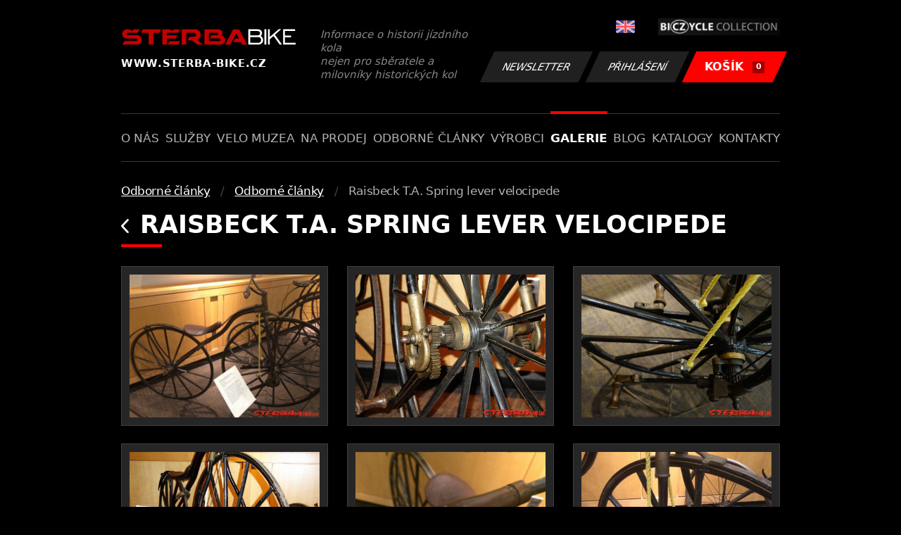

--- FILE ---
content_type: text/html; charset=UTF-8
request_url: https://www.sterba-bike.cz/album/1775/category/odborneclankyfoto
body_size: 2276
content:
<!doctype html>
<html lang="cs">
<head>
<meta charset="utf-8">
<meta name="viewport" content="width=device-width, initial-scale=1, shrink-to-fit=no">
<meta name='copyright' content='(C) 2011 www.sterba-bike.cz' />
<meta name='description' content='Raisbeck T.A. Spring lever velocipede - Odborné články - Odborné články - Galerie - STERBA-BIKE.cz' />
<meta name='author' content='Autor webové prezentace: http://mywebdesign.cz/' />

<title>Raisbeck T.A. Spring lever velocipede - Odborné články - Odborné články - Galerie - ŠTĚRBA-BIKE.cz</title>

<style> svg { max-width: 0px; height: auto; } .preload * {transition: none !important;} </style>
<link rel="preconnect" href="https://fonts.googleapis.com">
<link rel="preconnect" href="https://fonts.gstatic.com" crossorigin>
<link href="https://fonts.googleapis.com/css2?family=PT+Sans:wght@400;700&display=swap" rel="stylesheet">
<link rel='stylesheet' type='text/css' href='/styles/20240107-220529/css.css'>
<link rel='shortcut icon' href='/favicon.png' type='image/x-icon'>

<meta property="og:site_name" content="ŠTĚRBA-BIKE.cz - Galerie" />
<meta property="fb:admins" content="1694457517" />
<meta property="og:type" content="website" />
<meta property="og:image" content="https://www.sterba-bike.cz/media/fb/CZ.jpg">


<meta http-equiv='Pragma' content='no-cache' />
<meta http-equiv='Cache-Control' content='no-cache' />
<meta http-equiv='Expires' content='-1' />
<meta name='robots' content='all, follow' />

<script>(function(a){_q=function(){return a;};$=function(f){typeof f==="function" && a.push(arguments);return $;};jQuery=$.ready=$;}([]));</script>
</head>

<body class="preload">
<div class="web-wrap">

<div class="header">
	<div class="container">
		<a href="/" class="header__logo">
			<strong>
				<img src="/styles/img/logo.svg">
				<span>www.sterba-bike.cz</span>
			</strong>
			<span>Informace o historii jízdního kola<br/> nejen pro sběratele a milovníky historických kol</span>
		</a>
		<div class="header__group">
			<div class="header__group__top">
				
					<a href="/en/"><span><img class="lazyload" data-src="/styles/img/EN.svg"/></span></a>
								
				<img class="lazyload" data-src="/styles/img/collection.png"/>
			</div>
			<div class="header__group__btn">
<a class='btn btn-dark' href='/newsletter.php'>Newsletter</a><a class='btn btn-dark' href='/eshop_prihlaseni.php'>Přihlášení</a>
				<a href="/eshop_nakupnikosik.php" class="btn btn-danger"><span>KOŠÍK<small>0</small></span></a>
			</div>
		</div>
		<a href="" class="js-nav-toggle">
			<span>
				<img class="lazyload" data-src="/styles/img/menu.svg"/>
				<img class="lazyload" data-src="/styles/img/times.svg"/>
			</span>
			<strong>Menu</strong>
		</a>
	</div>
</div>
<div class="nav"><div class="container"><ul class="no-style">
  <li><a href='/sekce/onas'>O nás</a></li><li><a href='/sekce/sluzby'>Služby</a></li><li><a href='/sekce/muzea'>Velo muzea</a></li><li><a href='/sekce/naprodej'>Na prodej</a></li><li><a href='/sekce/odborneclanky'>Odborné články</a></li><li><a href='/sekce/vyrobci'>Výrobci</a></li><li><a class='active'  href='/group/galerie'>Galerie</a></li><li><a href='/sekce/informacnimix'>Blog</a></li><li><a href='/sekce/kat'>Katalogy</a></li><li><a href='/sekce/kontakty'>Kontakty</a></li>
</ul></div></div>

<div class="content"><div class="container">



     <ul class="breadcrumbs no-style"><li><a href='/group/odborneclankyfoto'>Odborné články</a></li><li><a href='/category/odborneclankyfoto'>Odborné články</a></li><li>Raisbeck T.A. Spring lever velocipede</li></ul>
     <h1><a href="/category/odborneclankyfoto" class="a-back"><img class="lazyload" data-src="/styles/img/back.svg"/></a> Raisbeck T.A. Spring lever velocipede</h1><div class="gallery-list"><div class="card-gallery"><div class="card-gallery__img"><a href='/media/foto/46/img68896bed78304df62f827e1e5689c710.jpg' data-bg='/media/thumb/46/mthu68896bed78304df62f827e1e5689c710.jpg' class='lazyload' data-fancybox='album1775' title='Raisbeck T.A. Spring lever velocipede'></div></a></div><div class="card-gallery"><div class="card-gallery__img"><a href='/media/foto/46/imgb15b34023c4598d17b827cdb736b025b.jpg' data-bg='/media/thumb/46/mthub15b34023c4598d17b827cdb736b025b.jpg' class='lazyload' data-fancybox='album1775' title='Raisbeck T.A. Spring lever velocipede'></div></a></div><div class="card-gallery"><div class="card-gallery__img"><a href='/media/foto/46/img245207acd6d884718cf5af3afe58d052.jpg' data-bg='/media/thumb/46/mthu245207acd6d884718cf5af3afe58d052.jpg' class='lazyload' data-fancybox='album1775' title='Raisbeck T.A. Spring lever velocipede'></div></a></div><div class="card-gallery"><div class="card-gallery__img"><a href='/media/foto/46/img3c5e065315667acbe3823b4b2ee640b4.jpg' data-bg='/media/thumb/46/mthu3c5e065315667acbe3823b4b2ee640b4.jpg' class='lazyload' data-fancybox='album1775' title='Raisbeck T.A. Spring lever velocipede'></div></a></div><div class="card-gallery"><div class="card-gallery__img"><a href='/media/foto/46/img460e8e8975f7ac87cc521afd97acb39a.jpg' data-bg='/media/thumb/46/mthu460e8e8975f7ac87cc521afd97acb39a.jpg' class='lazyload' data-fancybox='album1775' title='Raisbeck T.A. Spring lever velocipede'></div></a></div><div class="card-gallery"><div class="card-gallery__img"><a href='/media/foto/46/img1f7b83e4fb4800b635936ef2c431f7c6.jpg' data-bg='/media/thumb/46/mthu1f7b83e4fb4800b635936ef2c431f7c6.jpg' class='lazyload' data-fancybox='album1775' title='Raisbeck T.A. Spring lever velocipede'></div></a></div><div class="card-gallery"><div class="card-gallery__img"><a href='/media/foto/46/img39b7964291703522e1e5d728583066f7.jpg' data-bg='/media/thumb/46/mthu39b7964291703522e1e5d728583066f7.jpg' class='lazyload' data-fancybox='album1775' title='Raisbeck T.A. Spring lever velocipede'></div></a></div><div class="card-gallery"><div class="card-gallery__img"><a href='/media/foto/46/img16134c0b73f5c11740f3be223b32cdbc.jpg' data-bg='/media/thumb/46/mthu16134c0b73f5c11740f3be223b32cdbc.jpg' class='lazyload' data-fancybox='album1775' title='Raisbeck T.A. Spring lever velocipede'></div></a></div><div class="card-gallery"><div class="card-gallery__img"><a href='/media/foto/46/imga56d6a6616a15cf1cba0e963384960d1.jpg' data-bg='/media/thumb/46/mthua56d6a6616a15cf1cba0e963384960d1.jpg' class='lazyload' data-fancybox='album1775' title='Raisbeck T.A. Spring lever velocipede'></div></a></div><div class="card-gallery"><div class="card-gallery__img"><a href='/media/foto/46/img1a580e149091e17cdd02a08793558fcb.jpg' data-bg='/media/thumb/46/mthu1a580e149091e17cdd02a08793558fcb.jpg' class='lazyload' data-fancybox='album1775' title='Raisbeck T.A. Spring lever velocipede'></div></a></div></div><div class="splitter5"></div>


</div></div>

<div class="footer-copy">
    <div class="container">
	  <div>
	    <p>Copyright © 2026 Štěrba-kola.cz.<br/> Webdesign od <a href="https://mywebdesign.cz/" target="_blank">MyWebdesign.cz</a></p>
	  </div>
	  <div>
	    <p><a href="#top">Na začátek stránky</a></p>
	</div>
    </div>
</div>

</div>
<script async src="/styles/20240107-220529/js.js"></script>
</body></html>

--- FILE ---
content_type: image/svg+xml
request_url: https://www.sterba-bike.cz/styles/img/EN.svg
body_size: 1857
content:
<?xml version="1.0" encoding="UTF-8" standalone="no"?>
<!DOCTYPE svg PUBLIC "-//W3C//DTD SVG 1.1//EN" "http://www.w3.org/Graphics/SVG/1.1/DTD/svg11.dtd">
<svg width="100%" height="100%" viewBox="0 0 27 18" version="1.1" xmlns="http://www.w3.org/2000/svg" xmlns:xlink="http://www.w3.org/1999/xlink" xml:space="preserve" xmlns:serif="http://www.serif.com/" style="fill-rule:evenodd;clip-rule:evenodd;stroke-linejoin:round;stroke-miterlimit:2;">
    <g transform="matrix(1,0,0,1,0,-4.65512)">
        <path id="Vector" d="M24.978,4.655L2.022,4.655C0.905,4.655 0,5.56 0,6.677L0,20.323C0,21.44 0.905,22.345 2.022,22.345L24.978,22.345C26.095,22.345 27,21.44 27,20.323L27,6.677C27,5.56 26.095,4.655 24.978,4.655Z" style="fill:rgb(65,71,155);fill-rule:nonzero;"/>
        <path id="Vector_2" d="M26.972,6.343C26.813,5.385 25.981,4.655 24.978,4.655L24.452,4.655L15.828,10.306L15.828,4.655L11.172,4.655L11.172,10.306L2.548,4.655L2.022,4.655C1.019,4.655 0.187,5.385 0.028,6.343L7.399,11.173L0,11.173L0,15.828L7.399,15.828L0.028,20.657C0.187,21.615 1.019,22.345 2.022,22.345L2.548,22.345L11.172,16.695L11.172,22.345L15.828,22.345L15.828,16.695L24.452,22.345L24.978,22.345C25.981,22.345 26.813,21.615 26.972,20.657L19.601,15.828L27,15.828L27,11.172L19.601,11.172L26.972,6.343Z" style="fill:rgb(245,245,245);fill-rule:nonzero;"/>
        <g id="Group">
            <path id="Vector_3" d="M14.897,4.655L12.103,4.655L12.103,12.103L0,12.103L0,14.897L12.103,14.897L12.103,22.345L14.897,22.345L14.897,14.897L27,14.897L27,12.103L14.897,12.103L14.897,4.655Z" style="fill:rgb(255,75,85);fill-rule:nonzero;"/>
            <path id="Vector_4" d="M1.307,22.215L11.147,15.828L9.437,15.828L0.486,21.638C0.705,21.893 0.987,22.093 1.307,22.215Z" style="fill:rgb(255,75,85);fill-rule:nonzero;"/>
            <path id="Vector_5" d="M18.267,15.828L16.556,15.828L26.086,22.014C26.353,21.839 26.576,21.602 26.734,21.324L18.267,15.828Z" style="fill:rgb(255,75,85);fill-rule:nonzero;"/>
            <path id="Vector_6" d="M0.214,5.773L8.531,11.172L10.242,11.172L0.816,5.054C0.563,5.243 0.356,5.489 0.214,5.773Z" style="fill:rgb(255,75,85);fill-rule:nonzero;"/>
            <path id="Vector_7" d="M17.538,11.172L26.504,5.352C26.283,5.097 25.999,4.898 25.677,4.779L15.828,11.172L17.538,11.172Z" style="fill:rgb(255,75,85);fill-rule:nonzero;"/>
        </g>
    </g>
</svg>


--- FILE ---
content_type: image/svg+xml
request_url: https://www.sterba-bike.cz/styles/img/back.svg
body_size: 361
content:
<?xml version="1.0" encoding="UTF-8" standalone="no"?>
<!DOCTYPE svg PUBLIC "-//W3C//DTD SVG 1.1//EN" "http://www.w3.org/Graphics/SVG/1.1/DTD/svg11.dtd">
<svg width="100%" height="100%" viewBox="0 0 10 18" version="1.1" xmlns="http://www.w3.org/2000/svg" xmlns:xlink="http://www.w3.org/1999/xlink" xml:space="preserve" xmlns:serif="http://www.serif.com/" style="fill-rule:evenodd;clip-rule:evenodd;stroke-linejoin:round;stroke-miterlimit:2;">
    <g transform="matrix(1,0,0,1,0.000138069,-2.5e-06)">
        <path id="Vector" d="M-0,9C-0,9.323 0.119,9.645 0.356,9.891L7.819,17.631C8.294,18.123 9.064,18.123 9.538,17.631C10.013,17.139 10.013,16.34 9.538,15.848L2.934,9L9.538,2.152C10.012,1.66 10.012,0.862 9.538,0.369C9.063,-0.123 8.294,-0.123 7.819,0.369L0.355,8.109C0.118,8.355 -0,8.678 -0,9Z" style="fill:rgb(255,255,255);fill-rule:nonzero;"/>
    </g>
</svg>
